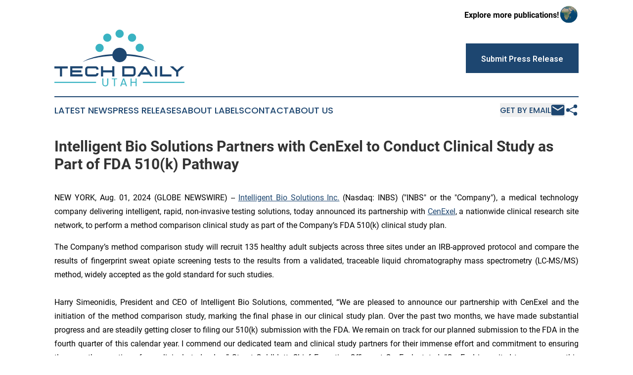

--- FILE ---
content_type: text/html;charset=utf-8
request_url: https://www.techdailyutah.com/article/732191387-intelligent-bio-solutions-partners-with-cenexel-to-conduct-clinical-study-as-part-of-fda-510-k-pathway
body_size: 8079
content:
<!DOCTYPE html>
<html lang="en">
<head>
  <title>Intelligent Bio Solutions Partners with CenExel to Conduct Clinical Study as Part of FDA 510(k) Pathway | Tech Daily Utah</title>
  <meta charset="utf-8">
  <meta name="viewport" content="width=device-width, initial-scale=1">
    <meta name="description" content="Tech Daily Utah is an online news publication focusing on science &amp; technology in the Utah: Fresh news on science and technology in Utah">
    <link rel="icon" href="https://cdn.newsmatics.com/agp/sites/techdailyutah-favicon-1.png" type="image/png">
  <meta name="csrf-token" content="HleDzgmfySMdPBXVPmJ5KZsEltQ-JRINF3CagM2VeN0=">
  <meta name="csrf-param" content="authenticity_token">
  <link href="/css/styles.min.css?vf26d474d90bbc5776e98706542184da16bd2b917" rel="stylesheet" data-turbo-track="reload">
  <link rel="stylesheet" href="/plugins/vanilla-cookieconsent/cookieconsent.css?vf26d474d90bbc5776e98706542184da16bd2b917">
  
<style type="text/css">
    :root {
        --color-primary-background: rgba(29, 70, 112, 0.4);
        --color-primary: #1d4670;
        --color-secondary: #29808b;
    }
</style>

  <script>
      (function(w,d,s,l,i){w[l]=w[l]||[];w[l].push({'gtm.start':
      new Date().getTime(),event:'gtm.js'});var f=d.getElementsByTagName(s)[0],
      j=d.createElement(s),dl=l!='dataLayer'?'&l='+l:'';j.async=true;
      j.src='https://www.googletagmanager.com/gtm.js?id='+i+dl;
      f.parentNode.insertBefore(j,f);
      })(window,document,'script','dataLayer','GTM-KGCXW2X');
  </script>

  <script>
    window.dataLayer.push({
      'cookie_settings': 'delta'
    });
  </script>
</head>
<body class="df-5 is-subpage">
<noscript>
  <iframe src="https://www.googletagmanager.com/ns.html?id=GTM-KGCXW2X"
          height="0" width="0" style="display:none;visibility:hidden"></iframe>
</noscript>
<div class="layout">

  <!-- Top banner -->
  <div class="max-md:hidden w-full content universal-ribbon-inner flex justify-end items-center">
    <a href="https://www.affinitygrouppublishing.com/" target="_blank" class="brands">
      <span class="font-bold text-black">Explore more publications!</span>
      <div>
        <img src="/images/globe.png" height="40" width="40" class="icon-globe"/>
      </div>
    </a>
  </div>
  <header data-controller="hamburger">
  <div class="content">
    <div class="header-top">
      <button class="hamburger relative w-8 h-6">
        <span aria-hidden="true"
          class="block absolute h-[2px] w-9 bg-[--color-primary] transform transition duration-500 ease-in-out -translate-y-[15px]"></span>
        <span aria-hidden="true"
          class="block absolute h-[2px] w-7 bg-[--color-primary] transform transition duration-500 ease-in-out translate-x-[7px]"></span>
        <span aria-hidden="true"
          class="block absolute h-[2px] w-9 bg-[--color-primary] transform transition duration-500 ease-in-out translate-y-[15px]"></span>
      </button>
      <div class="flex gap-2 masthead-container justify-between items-center">
        <div class="mr-4 logo-container">
          <a href="/">
              <img src="https://cdn.newsmatics.com/agp/sites/techdailyutah-logo-1.svg" alt="Tech Daily Utah"
                class="max-md:!h-[60px] lg:!max-h-[115px]" height="110"
                width="auto">
          </a>
        </div>
        <a href="/submit-news" class="max-md:hidden button button-upload-content button-primary w-fit">
          <span>Submit Press Release</span></a>
      </div>
      <!--  Screen size line  -->
      <div class="absolute bottom-0 -ml-[20px] w-screen h-[1px] bg-[--color-primary] z-50 md:hidden">

      </div>
    </div>

    <!-- Navigation bar -->
    <div class="navigation is-hidden-on-mobile" id="main-navigation">
      <nav class="navigation-part">
          <a href="/latest-news" class="nav-link">
            Latest News
          </a>
          <a href="/press-releases" class="nav-link">
            Press Releases
          </a>
          <a href="/about-labels" class="nav-link">
            About Labels
          </a>
          <a href="/contact" class="nav-link">
            Contact
          </a>
          <a href="/about" class="nav-link">
            About Us
          </a>
      </nav>
      <div class="w-full md:w-auto md:justify-end">
        <div class="header-actions-new hidden">
          <button onclick="window.AlertDialog.openDialog()" class="nav-link nav-link-email flex items-center gap-1.5">
            Get by Email
            <div class="icon-mail"></div>
          </button>
            <button class="icon-share" onclick="window.ShareDialog.openDialog()">
          </button>
        </div>
      </div>
    </div>
  </div>
</header>

  <div id="main-content" class="content">
    <div id="flash-message"></div>
    <h1>Intelligent Bio Solutions Partners with CenExel to Conduct Clinical Study as Part of FDA 510(k) Pathway</h1>
<div class="press-release">
  
      <p align="justify">NEW YORK, Aug.  01, 2024  (GLOBE NEWSWIRE) -- <a href="https://www.globenewswire.com/Tracker?data=sNtsRBOx6si_ftvaHvZoLyxxR4phFJwO1c11hdVawcxCx-2YAluSITEw5JxoOGZDtXhGGB_7gc-ZJbApcyc83blEeRt81lsxOb884_obK3g=" rel="nofollow" target="_blank">Intelligent Bio Solutions Inc.</a> (Nasdaq: INBS) ("INBS" or the "Company"), a medical technology company delivering intelligent, rapid, non-invasive testing solutions, today announced its partnership with <a href="https://www.globenewswire.com/Tracker?data=vbUC-9HfRDjhddGsUJ_1Glsa7GMsWvkuDOVz2-1QI6sExMnqLd_4fyXkeNzOJiMpu3SthBZCmoCMOWKBmG1yWA==" rel="nofollow" target="_blank">CenExel</a>, a nationwide clinical research site network, to perform a method comparison clinical study as part of the Company&#x2019;s FDA 510(k) clinical study plan.<br></p>      <p align="justify">The Company&#x2019;s method comparison study will recruit 135 healthy adult subjects across three sites under an IRB-approved protocol and compare the results of fingerprint sweat opiate screening tests to the results from a validated, traceable liquid chromatography mass spectrometry (LC-MS/MS) method, widely accepted as the gold standard for such studies.<br><br>Harry Simeonidis, President and CEO of Intelligent Bio Solutions, commented, &#x201C;We are pleased to announce our partnership with CenExel and the initiation of the method comparison study, marking the final phase in our clinical study plan. Over the past two months, we have made substantial progress and are steadily getting closer to filing our 510(k) submission with the FDA. We remain on track for our planned submission to the FDA in the fourth quarter of this calendar year. I commend our dedicated team and clinical study partners for their immense effort and commitment to ensuring the smooth execution of our clinical study plan.&#x201D; Stuart Goldblatt, Chief Executive Officer at CenExel, stated, &#x201C;CenExel is excited to commence this clinical trial to test this innovative device with the potential to provide rapid and non-invasive testing for opiates.&#x201D;</p>      <p align="justify">The Company recently completed the in-clinic portion of a pharmacokinetic (PK) study on opiates in human fingerprint sweat. Through the method comparison study, the Company intends to demonstrate that the <a href="https://www.globenewswire.com/Tracker?data=sNtsRBOx6si_ftvaHvZoLwcB6nR_EVgh8tneGYeXOSVnD6ALIUW1VD-NOZWFpdPavtiJu26NIobIhdgXuZGhfpxMTUhHAe-bvBOoe96yeRsH9_ozQX89MlQfXBCV7naVTZnqBgfuUO6K6-_cUYgv2vK8GLMQ3_ggaxFavivkepg=" rel="nofollow" target="_blank">Intelligent Fingerprinting Drug Screening System</a>, which comprises the Intelligent Fingerprinting Drug Screening Cartridge and DSR-Plus fluorescence reader, performs accurately in the hands of intended users to detect the presence of opiates. The Company plans to commence the method comparison study in August 2024.</p>      <p align="justify"><strong>About CenExel</strong></p>      <p align="justify">CenExel provides unparalleled medical and scientific support in the design and execution of clinical trials. CenExel&#x2019;s therapeutic area focus, attention to detail, and auxiliary services assure quality, reliable results and help it to consistently achieve and exceed patient recruitment goals. CenExel Centers of Excellence have conducted thousands of studies, the variety and complexity of which have resulted in a vast depth of experience and insight for the Principal Investigators and research staff in each facility. The CenExel Centers of Excellence deliver the engagement, expertise, and results to ensure clients achieve their clinical research goals.</p>      <p align="justify"><strong>About Intelligent Bio Solutions Inc.</strong>&#x202F;&#xA0;</p>      <p align="justify">Intelligent Bio Solutions Inc. (NASDAQ: INBS) is a medical technology company delivering innovative, rapid, non-invasive testing solutions. The Company believes that its Intelligent Fingerprinting Drug Screening System will revolutionize portable testing through fingerprint sweat analysis, which has the potential for broader applications in additional fields. Designed as a hygienic and cost-effective system, the test screens for recent use of drugs commonly found in the workplace, including opiates, cocaine, methamphetamine, and cannabis. With sample collection in seconds and results in under ten minutes, this technology would be a valuable tool for employers in safety-critical industries. Additionally, the Company's biosensor platform has the potential to test for various indications, ranging from immunological conditions to communicable diseases. The Company's current customer segments include construction, manufacturing and engineering, transport and logistics firms, drug treatment organizations, and coroners.&#x202F;&#xA0;<br>&#x202F;&#xA0;<br>For more information, visit:&#x202F;<a href="https://www.globenewswire.com/Tracker?data=e6N5P6QyNVoYNdaXCMMYelOOXuFjlXs63Mx4NT4hbteJ6dotPKy5azojDBOjHubB7zxq62gx7UPlxVXeFfXCYw==" rel="nofollow" target="_blank"><u>http://www.ibs.inc/</u></a>&#x202F;&#xA0;<br>&#x202F;&#xA0;<br><strong>Forward-Looking Statements:</strong>&#x202F;&#xA0;<br>&#x202F;&#xA0;<br>Some of the statements in this release are forward-looking statements within the meaning of Section 27A of the Securities Act of 1933, Section 21E of the Securities Exchange Act of 1934 and the Private Securities Litigation Reform Act of 1995, which involve risks and uncertainties. Forward-looking statements in this press release include, without limitation, Intelligent Bio Solutions Inc.'s ability to successfully develop and commercialize its drug and diagnostic tests, realize commercial benefit from its partnerships and collaborations, and secure regulatory approvals, among others. Although Intelligent Bio Solutions Inc. believes that the expectations reflected in such forward-looking statements are reasonable as of the date made, expectations may prove to have been materially different from the results expressed or implied by such forward-looking statements. Intelligent Bio Solutions Inc. has attempted to identify forward-looking statements by terminology, including "believes," "estimates," "anticipates," "expects," "plans," "projects," "intends," "potential," "may," "could," "might," "will," "should," "approximately" or other words that convey uncertainty of future events or outcomes to identify these forward-looking statements. These statements are only predictions and involve known and unknown risks, uncertainties, and other factors, included in Intelligent Bio Solutions' public filings filed with the Securities and Exchange Commission. Any forward-looking statements contained in this release speak only as of its date. Intelligent Bio Solutions undertakes no obligation to update any forward-looking statements contained in this release to reflect events or circumstances occurring after its date or to reflect the occurrence of unanticipated events.&#x202F;&#xA0;<br>&#x202F;&#xA0;<br><strong>Company Contact:</strong>&#x202F;&#xA0;<br>Intelligent Bio Solutions Inc.&#x202F;&#xA0;<br><a href="https://www.globenewswire.com/Tracker?data=On-jiV6y3_Fym7npznZ77ytr4-cPx2jT3C7VSySSaMCa-bDjRtQuFi4He2QGwApzujPN1Gidz_-9I-P7ls1nhw==" rel="nofollow" target="_blank"><u>info@ibs.inc</u></a>&#x202F;&#xA0;<br><a href="https://www.globenewswire.com/Tracker?data=[base64]" rel="nofollow" target="_blank"><u>LinkedIn</u></a>&#x202F;|&#x202F;<a href="https://www.globenewswire.com/Tracker?data=[base64]" rel="nofollow" target="_blank"><u>Twitter</u></a>&#x202F;&#xA0;<br>&#x202F;&#xA0;<br><strong>Investor &amp; Media Contact:</strong>&#x202F;&#x202F;&#xA0;<br>Valter Pinto, Managing Director&#x202F;&#x202F;&#xA0;<br>KCSA Strategic Communications&#x202F;&#x202F;&#xA0;<br>PH: (212) 896-1254&#x202F;&#x202F;&#xA0;<br><a href="https://www.globenewswire.com/Tracker?data=[base64]" rel="nofollow" target="_blank"><u>INBS@kcsa.com</u></a>&#x202F;&#x202F;&#xA0;</p> <img class="__GNW8366DE3E__IMG" src="https://www.globenewswire.com/newsroom/ti?nf=OTE5NzI4NiM2NDAzMjAzIzIxODk1NjU="> <br><img src="https://ml.globenewswire.com/media/YWRlMmRmYzQtZjI1NC00YzllLWI0OTItYmRkMzkyMDhkNjJlLTEyMDExMTg=/tiny/Intelligent-Bio-Solutions-Inc-.png" referrerpolicy="no-referrer-when-downgrade"><p><a href="https://www.globenewswire.com/NewsRoom/AttachmentNg/d4eaef42-9420-48b7-8019-0285720d678c" rel="nofollow"><img src="https://ml.globenewswire.com/media/d4eaef42-9420-48b7-8019-0285720d678c/small/ibs-primary-logo-blue-png.png" border="0" width="150" height="27" alt="Primary Logo"></a></p>
    <p>
  Legal Disclaimer:
</p>
<p>
  EIN Presswire provides this news content "as is" without warranty of any kind. We do not accept any responsibility or liability
  for the accuracy, content, images, videos, licenses, completeness, legality, or reliability of the information contained in this
  article. If you have any complaints or copyright issues related to this article, kindly contact the author above.
</p>
<img class="prtr" src="https://www.einpresswire.com/tracking/article.gif?t=5&a=9L37znCSgsULz7Uq&i=8QP57XxThCzeXEli" alt="">
</div>

  </div>
</div>
<footer class="footer footer-with-line">
  <div class="content flex flex-col">
    <p class="footer-text text-sm mb-4 order-2 lg:order-1">© 1995-2025 Newsmatics Inc. dba Affinity Group Publishing &amp; Tech Daily Utah. All Rights Reserved.</p>
    <div class="footer-nav lg:mt-2 mb-[30px] lg:mb-0 flex gap-7 flex-wrap justify-center order-1 lg:order-2">
        <a href="/about" class="footer-link">About</a>
        <a href="/archive" class="footer-link">Press Release Archive</a>
        <a href="/submit-news" class="footer-link">Submit Press Release</a>
        <a href="/legal/terms" class="footer-link">Terms &amp; Conditions</a>
        <a href="/legal/dmca" class="footer-link">Copyright/DMCA Policy</a>
        <a href="/legal/privacy" class="footer-link">Privacy Policy</a>
        <a href="/contact" class="footer-link">Contact</a>
    </div>
  </div>
</footer>
<div data-controller="dialog" data-dialog-url-value="/" data-action="click->dialog#clickOutside">
  <dialog
    class="modal-shadow fixed backdrop:bg-black/20 z-40 text-left bg-white rounded-full w-[350px] h-[350px] overflow-visible"
    data-dialog-target="modal"
  >
    <div class="text-center h-full flex items-center justify-center">
      <button data-action="click->dialog#close" type="button" class="modal-share-close-button">
        ✖
      </button>
      <div>
        <div class="mb-4">
          <h3 class="font-bold text-[28px] mb-3">Share us</h3>
          <span class="text-[14px]">on your social networks:</span>
        </div>
        <div class="flex gap-6 justify-center text-center">
          <a href="https://www.facebook.com/sharer.php?u=https://www.techdailyutah.com" class="flex flex-col items-center font-bold text-[#4a4a4a] text-sm" target="_blank">
            <span class="h-[55px] flex items-center">
              <img width="40px" src="/images/fb.png" alt="Facebook" class="mb-2">
            </span>
            <span class="text-[14px]">
              Facebook
            </span>
          </a>
          <a href="https://www.linkedin.com/sharing/share-offsite/?url=https://www.techdailyutah.com" class="flex flex-col items-center font-bold text-[#4a4a4a] text-sm" target="_blank">
            <span class="h-[55px] flex items-center">
              <img width="40px" height="40px" src="/images/linkedin.png" alt="LinkedIn" class="mb-2">
            </span>
            <span class="text-[14px]">
            LinkedIn
            </span>
          </a>
        </div>
      </div>
    </div>
  </dialog>
</div>

<div data-controller="alert-dialog" data-action="click->alert-dialog#clickOutside">
  <dialog
    class="fixed backdrop:bg-black/20 modal-shadow z-40 text-left bg-white rounded-full w-[450px] h-[450px] overflow-visible"
    data-alert-dialog-target="modal">
    <div class="flex items-center text-center -mt-4 h-full flex-1 p-8 sm:p-12">
      <button data-action="click->alert-dialog#close"
              type="button" class="modal-close-button">
        ✖
      </button>
      <div class="w-full" data-alert-dialog-target="subscribeForm">
        <img class="w-8 mx-auto mb-4" src="/images/agps.svg" alt="AGPs" />
        <p class="text-lg">Get the latest news on this topic.</p>
        <h3 class="dialog-title mt-4">SIGN UP FOR FREE TODAY</h3>
        <form data-action="submit->alert-dialog#submit" method="POST" action="/alerts">
  <input type="hidden" name="authenticity_token" value="HleDzgmfySMdPBXVPmJ5KZsEltQ-JRINF3CagM2VeN0=">

  <input data-alert-dialog-target="fullnameInput" type="text" name="fullname" id="fullname" autocomplete="off" tabindex="-1">
  <label>
    <input data-alert-dialog-target="emailInput" placeholder="Email address" name="email" type="email"
      value=""
      class="rounded-xs mb-2 block w-full bg-white px-4 py-2 text-gray-900 border-[1px] border-solid border-gray-600 focus:border-2 focus:border-gray-800 placeholder:text-gray-400"
      required>
  </label>
  <div class="text-red-400 text-sm" data-alert-dialog-target="errorMessage"></div>

  <input data-alert-dialog-target="timestampInput" type="hidden" name="timestamp" value="1763431486" autocomplete="off" tabindex="-1">

  <input type="submit" value="Sign Up"
    class="!rounded-[3px] w-full mt-2 mb-4 bg-primary px-5 py-2 leading-5 font-semibold text-white hover:color-primary/75 cursor-pointer">
</form>
<a data-action="click->alert-dialog#close" class="text-black underline hover:no-underline inline-block mb-4" href="#">No Thanks</a>
<p class="text-[15px] leading-[22px]">
  By signing to this email alert, you<br /> agree to our
  <a href="/legal/terms" class="underline text-primary hover:no-underline" target="_blank">Terms & Conditions</a>
</p>

      </div>
      <div data-alert-dialog-target="checkEmail" class="hidden">
        <img class="inline-block w-9" src="/images/envelope.svg" />
        <h3 class="dialog-title">Check Your Email</h3>
        <p class="text-lg mb-12">We sent a one-time activation link to <b data-alert-dialog-target="userEmail"></b>. Just click on the link to
          continue.</p>
        <p class="text-lg">If you don't see the email in your inbox, check your spam folder or <a class="underline text-primary hover:no-underline" data-action="click->alert-dialog#showForm" href="#">try again</a>
        </p>
      </div>

      <!-- activated -->
      <div data-alert-dialog-target="activated" class="hidden">
        <img class="w-8 mx-auto mb-4" src="/images/agps.svg" alt="AGPs" />
        <h3 class="dialog-title">SUCCESS</h3>
        <p class="text-lg">You have successfully confirmed your email and are subscribed to <b>
            Tech Daily Utah
          </b> daily
          news alert.</p>
      </div>
      <!-- alreadyActivated -->
      <div data-alert-dialog-target="alreadyActivated" class="hidden">
        <img class="w-8 mx-auto mb-4" src="/images/agps.svg" alt="AGPs" />
        <h3 class="dialog-title">Alert was already activated</h3>
        <p class="text-lg">It looks like you have already confirmed and are receiving the <b>Tech Daily Utah</b> daily news
            alert.</p>
      </div>
      <!-- activateErrorMessage -->
      <div data-alert-dialog-target="activateErrorMessage" class="hidden">
        <img class="w-8 mx-auto mb-4" src="/images/agps.svg" alt="AGPs" />
        <h3 class="dialog-title">Oops!</h3>
        <p class="text-lg mb-4">It looks like something went wrong. Please try again.</p>
        <form data-action="submit->alert-dialog#submit" method="POST" action="/alerts">
  <input type="hidden" name="authenticity_token" value="HleDzgmfySMdPBXVPmJ5KZsEltQ-JRINF3CagM2VeN0=">

  <input data-alert-dialog-target="fullnameInput" type="text" name="fullname" id="fullname" autocomplete="off" tabindex="-1">
  <label>
    <input data-alert-dialog-target="emailInput" placeholder="Email address" name="email" type="email"
      value=""
      class="rounded-xs mb-2 block w-full bg-white px-4 py-2 text-gray-900 border-[1px] border-solid border-gray-600 focus:border-2 focus:border-gray-800 placeholder:text-gray-400"
      required>
  </label>
  <div class="text-red-400 text-sm" data-alert-dialog-target="errorMessage"></div>

  <input data-alert-dialog-target="timestampInput" type="hidden" name="timestamp" value="1763431486" autocomplete="off" tabindex="-1">

  <input type="submit" value="Sign Up"
    class="!rounded-[3px] w-full mt-2 mb-4 bg-primary px-5 py-2 leading-5 font-semibold text-white hover:color-primary/75 cursor-pointer">
</form>
<a data-action="click->alert-dialog#close" class="text-black underline hover:no-underline inline-block mb-4" href="#">No Thanks</a>
<p class="text-[15px] leading-[22px]">
  By signing to this email alert, you<br /> agree to our
  <a href="/legal/terms" class="underline text-primary hover:no-underline" target="_blank">Terms & Conditions</a>
</p>

      </div>

      <!-- deactivated -->
      <div data-alert-dialog-target="deactivated" class="hidden">
        <img class="w-8 mx-auto mb-4" src="/images/agps.svg" alt="AGPs" />
        <h3 class="dialog-title">You are Unsubscribed!</h3>
        <p class="text-lg">You are no longer receiving the <b>Tech Daily Utah </b>daily news alert.</p>
      </div>
      <!-- alreadyDeactivated -->
      <div data-alert-dialog-target="alreadyDeactivated" class="hidden">
        <img class="w-8 mx-auto mb-4" src="/images/agps.svg" alt="AGPs" />
        <h3 class="dialog-title">You have already unsubscribed!</h3>
        <p class="text-lg">You are no longer receiving the <b>Tech Daily Utah</b> daily news alert.</p>
      </div>
      <!-- deactivateErrorMessage -->
      <div data-alert-dialog-target="deactivateErrorMessage" class="hidden">
        <img class="w-8 mx-auto mb-4" src="/images/agps.svg" alt="AGPs" />
        <h3 class="dialog-title">Oops!</h3>
        <p class="text-lg">Try clicking the Unsubscribe link in the email again and if it still doesn't work, <a
            href="/contact">contact us</a></p>
      </div>
    </div>
  </dialog>
</div>

<script src="/plugins/vanilla-cookieconsent/cookieconsent.umd.js?vf26d474d90bbc5776e98706542184da16bd2b917"></script>
  <script src="/js/cookieconsent.js?vf26d474d90bbc5776e98706542184da16bd2b917"></script>

<script type="module" src="/js/app.js?vf26d474d90bbc5776e98706542184da16bd2b917"></script>
</body>
</html>


--- FILE ---
content_type: image/svg+xml
request_url: https://cdn.newsmatics.com/agp/sites/techdailyutah-logo-1.svg
body_size: 4872
content:
<?xml version="1.0" encoding="UTF-8" standalone="no"?>
<svg
   xmlns:dc="http://purl.org/dc/elements/1.1/"
   xmlns:cc="http://creativecommons.org/ns#"
   xmlns:rdf="http://www.w3.org/1999/02/22-rdf-syntax-ns#"
   xmlns:svg="http://www.w3.org/2000/svg"
   xmlns="http://www.w3.org/2000/svg"
   version="1.1"
   id="Layer_1"
   x="0px"
   y="0px"
   viewBox="-105 284 400 174.99998"
   xml:space="preserve"
   width="400"
   height="174.99998"><metadata
   id="metadata43"><rdf:RDF><cc:Work
       rdf:about=""><dc:format>image/svg+xml</dc:format><dc:type
         rdf:resource="http://purl.org/dc/dcmitype/StillImage" /></cc:Work></rdf:RDF></metadata><defs
   id="defs41" />
<style
   type="text/css"
   id="style2">
	.st0{fill:#1D4670;}
	.st1{fill:#3AB3C2;}
</style>
<g
   id="XMLID_1877_"
   transform="translate(0,-25.000012)">
	<g
   id="XMLID_1735_">
		<g
   id="g13">
			<path
   id="XMLID_168_"
   class="st0"
   d="m -81.3,453.5 h -6.5 V 428.7 H -105 v -6.5 h 40.9 v 6.5 h -17.2 z" />
			<path
   id="XMLID_166_"
   class="st0"
   d="m -18.3,453.5 h -38.1 v -31.4 h 38.1 v 6.5 h -31.6 v 5.9 h 27.7 v 6.5 h -27.7 v 5.9 h 31.6 z" />
			<path
   id="XMLID_164_"
   class="st0"
   d="m 21.6,453.5 h -23 c -1.7,0 -3.1,-0.4 -4.5,-1.2 -1.4,-0.8 -2.4,-1.9 -3.3,-3.3 -0.8,-1.4 -1.2,-2.9 -1.2,-4.5 v -13.4 c 0,-1.6 0.4,-3.1 1.2,-4.5 0.8,-1.4 1.9,-2.4 3.3,-3.2 1.4,-0.8 2.9,-1.2 4.5,-1.2 h 22.9 c 1.6,0 3.1,0.4 4.5,1.2 1.4,0.8 2.4,1.9 3.3,3.2 0.8,1.4 1.2,2.9 1.2,4.5 v 1.3 H 24 v -1.3 c 0,-0.7 -0.2,-1.3 -0.7,-1.8 -0.5,-0.5 -1.1,-0.7 -1.8,-0.7 H -1.4 c -0.7,0 -1.3,0.2 -1.8,0.7 -0.5,0.5 -0.7,1.1 -0.7,1.8 v 13.4 c 0,0.7 0.2,1.3 0.7,1.8 0.5,0.5 1.1,0.7 1.8,0.7 h 22.9 c 0.7,0 1.3,-0.2 1.8,-0.7 0.5,-0.5 0.7,-1.1 0.7,-1.8 v -1.3 h 6.5 v 1.3 c 0,1.7 -0.4,3.1 -1.2,4.5 -0.8,1.4 -1.9,2.4 -3.3,3.3 -1.3,0.8 -2.8,1.2 -4.4,1.2 z" />
			<path
   id="XMLID_162_"
   class="st0"
   d="M 79.3,453.5 H 72.8 V 441.1 H 44.9 v 12.4 h -6.5 v -31.4 h 6.5 v 12.4 h 27.9 v -12.4 h 6.5 z" />
			<path
   id="XMLID_159_"
   class="st0"
   d="m 135.6,453.5 h -31.9 v -31.4 h 31.9 c 1.7,0 3.1,0.4 4.5,1.2 1.4,0.8 2.4,1.9 3.3,3.2 0.8,1.4 1.2,2.9 1.2,4.5 v 13.4 c 0,1.7 -0.4,3.1 -1.2,4.5 -0.8,1.4 -1.9,2.4 -3.3,3.3 -1.4,0.9 -2.9,1.3 -4.5,1.3 z m 0,-6.5 c 0.7,0 1.3,-0.2 1.8,-0.7 0.5,-0.5 0.7,-1.1 0.7,-1.8 v -13.4 c 0,-0.7 -0.2,-1.3 -0.7,-1.8 -0.5,-0.5 -1.1,-0.7 -1.8,-0.7 H 110.2 V 447 Z" />
			<path
   id="XMLID_156_"
   class="st0"
   d="m 197.6,453.5 h -7.8 l -3.8,-5.7 h -24.7 l -3.8,5.7 h -7.8 l 20.9,-31.4 h 6.2 z m -15.9,-12.2 -8,-12.1 -8,12.1 z" />
			<path
   id="XMLID_154_"
   class="st0"
   d="m 210.7,453.5 h -6.5 v -31.4 h 6.5 z" />
			<path
   id="XMLID_152_"
   class="st0"
   d="m 254.9,453.5 h -35.2 v -31.4 h 6.5 V 447 h 28.7 z" />
			<path
   id="XMLID_150_"
   class="st0"
   d="m 275.7,453.5 h -6.5 v -14 l -19.4,-17.3 h 9.8 l 12.8,11.6 12.9,-11.6 h 9.7 l -19.3,17.3 z" />
		</g>
	</g>
	<g
   id="XMLID_1732_">
		<g
   id="XMLID_1730_">
			<path
   id="XMLID_1728_"
   class="st0"
   d="M 208.2,408.3 C 182.9,396.6 141.8,389.1 95.3,389.1 48.4,389.1 6.8,396.8 -18.3,408.6 4.9,393.8 47,383.9 95.3,383.9 c 47.8,0 89.6,9.7 112.9,24.4 z" />
			<circle
   id="XMLID_1661_"
   class="st0"
   cx="95.400002"
   cy="387.20001"
   r="22.200001" />
		</g>
		<g
   id="XMLID_1678_">
			<g
   id="g24">
				<circle
   id="XMLID_43_"
   class="st1"
   cx="33.900002"
   cy="365.39999"
   r="12.7" />
				<circle
   id="XMLID_42_"
   class="st1"
   cx="57.599998"
   cy="333.89999"
   r="12.7" />
				<circle
   id="XMLID_41_"
   class="st1"
   cx="95.400002"
   cy="321.70001"
   r="12.7" />
				<circle
   id="XMLID_40_"
   class="st1"
   cx="133.60001"
   cy="333.89999"
   r="12.7" />
				<circle
   id="XMLID_39_"
   class="st1"
   cx="157.2"
   cy="365"
   r="12.7" />
			</g>
		</g>
	</g>
	<g
   id="XMLID_1736_">
		<g
   id="XMLID_1733_">
			<path
   id="XMLID_1768_"
   class="st1"
   d="m 45.4,459.5 v 15.4 c 0,2.2 0.5,3.8 1.6,4.8 1.1,1 2.5,1.6 4.4,1.6 1.9,0 3.3,-0.5 4.4,-1.6 1.1,-1.1 1.6,-2.7 1.6,-4.8 v -15.4 h 3.2 v 15.3 c 0,2 -0.4,3.7 -1.2,5.1 -0.8,1.4 -1.9,2.4 -3.3,3.1 -1.4,0.7 -2.9,1 -4.7,1 -1.8,0 -3.3,-0.3 -4.6,-1 -1.4,-0.7 -2.5,-1.7 -3.3,-3.1 -0.8,-1.4 -1.2,-3.1 -1.2,-5.1 v -15.3 z" />
			<path
   id="XMLID_1773_"
   class="st1"
   d="m 87.7,459.5 v 2.6 h -6.6 v 21.7 H 78 v -21.7 h -6.7 v -2.6 z" />
			<path
   id="XMLID_1782_"
   class="st1"
   d="m 113,478.4 h -10.6 l -2,5.4 h -3.3 l 8.8,-24.1 h 3.7 l 8.7,24.1 h -3.4 z m -0.9,-2.6 -4.4,-12.3 -4.4,12.3 z" />
			<path
   id="XMLID_1867_"
   class="st1"
   d="m 147.7,459.5 v 24.3 h -3.2 v -11 h -12.4 v 11 h -3.2 v -24.3 h 3.2 v 10.6 h 12.4 v -10.6 z" />
		</g>
		<g
   id="XMLID_1879_">
			<rect
   id="XMLID_1880_"
   x="-105"
   y="470"
   class="st1"
   width="128"
   height="3.5" />
			<rect
   id="XMLID_1881_"
   x="167"
   y="470"
   class="st1"
   width="128"
   height="3.5" />
		</g>
	</g>
</g>
</svg>
